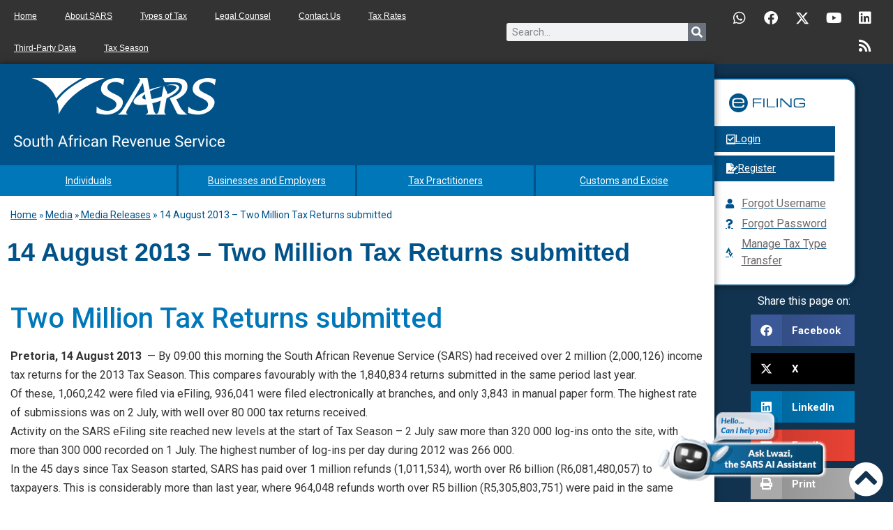

--- FILE ---
content_type: text/css
request_url: https://www.sars.gov.za/wp-content/uploads/elementor/css/post-33230.css?ver=1768562589
body_size: 2051
content:
.elementor-33230 .elementor-element.elementor-element-3578d2f5{transition:background 0.3s, border 0.3s, border-radius 0.3s, box-shadow 0.3s;margin-top:0px;margin-bottom:0px;}.elementor-33230 .elementor-element.elementor-element-3578d2f5 > .elementor-background-overlay{transition:background 0.3s, border-radius 0.3s, opacity 0.3s;}.elementor-33230 .elementor-element.elementor-element-7b7f385c:not(.elementor-motion-effects-element-type-background) > .elementor-widget-wrap, .elementor-33230 .elementor-element.elementor-element-7b7f385c > .elementor-widget-wrap > .elementor-motion-effects-container > .elementor-motion-effects-layer{background-color:var( --e-global-color-primary );}.elementor-33230 .elementor-element.elementor-element-7b7f385c > .elementor-widget-wrap > .elementor-widget:not(.elementor-widget__width-auto):not(.elementor-widget__width-initial):not(:last-child):not(.elementor-absolute){margin-bottom:0px;}.elementor-33230 .elementor-element.elementor-element-7b7f385c > .elementor-element-populated{box-shadow:0px 0px 10px 0px rgba(0, 0, 0, 0.5);transition:background 0.3s, border 0.3s, border-radius 0.3s, box-shadow 0.3s;}.elementor-33230 .elementor-element.elementor-element-7b7f385c > .elementor-element-populated > .elementor-background-overlay{transition:background 0.3s, border-radius 0.3s, opacity 0.3s;}.elementor-33230 .elementor-element.elementor-element-7b7f385c{z-index:5;}.elementor-33230 .elementor-element.elementor-element-325bcb9a > .elementor-widget-container{margin:0px 0px 0px 0px;padding:20px 20px 20px 20px;}.elementor-33230 .elementor-element.elementor-element-325bcb9a{text-align:left;}.elementor-33230 .elementor-element.elementor-element-d3895fd{border-style:solid;border-width:0px 0px 2px 0px;border-color:#FFFFFF;margin-top:0px;margin-bottom:0px;}.elementor-33230 .elementor-element.elementor-element-d3895fd > .elementor-container{text-align:center;}.elementor-33230 .elementor-element.elementor-element-fcd9803 > .elementor-element-populated{box-shadow:0px 0px 10px 1px rgba(0,0,0,0.5) inset;}.elementor-33230 .elementor-element.elementor-element-fb2a91c .elementor-button{background-color:#0077B8;font-size:14px;fill:#FFFFFF;color:#FFFFFF;border-style:solid;border-width:0px 3px 0px 0px;border-color:var( --e-global-color-primary );border-radius:0px 0px 0px 0px;}.elementor-33230 .elementor-element.elementor-element-fb2a91c .elementor-button:hover, .elementor-33230 .elementor-element.elementor-element-fb2a91c .elementor-button:focus{background-color:#0B5983;}.elementor-33230 .elementor-element.elementor-element-fb2a91c{width:100%;max-width:100%;align-self:center;}.elementor-33230 .elementor-element.elementor-element-4490c9b > .elementor-element-populated{box-shadow:0px 0px 10px 1px rgba(0,0,0,0.5) inset;}.elementor-33230 .elementor-element.elementor-element-97a5f94 .elementor-button{background-color:#0077B8;font-size:14px;fill:#FFFFFF;color:#FFFFFF;border-style:solid;border-width:0px 3px 0px 0px;border-color:var( --e-global-color-primary );border-radius:0px 0px 0px 0px;}.elementor-33230 .elementor-element.elementor-element-97a5f94 .elementor-button:hover, .elementor-33230 .elementor-element.elementor-element-97a5f94 .elementor-button:focus{background-color:#0B5983;}.elementor-33230 .elementor-element.elementor-element-97a5f94{width:100%;max-width:100%;align-self:center;}.elementor-33230 .elementor-element.elementor-element-f4522b0 > .elementor-element-populated{box-shadow:0px 0px 10px 1px rgba(0,0,0,0.5) inset;}.elementor-33230 .elementor-element.elementor-element-ac0a25b .elementor-button{background-color:#0077B8;font-size:14px;fill:#FFFFFF;color:#FFFFFF;border-style:solid;border-width:0px 3px 0px 0px;border-color:var( --e-global-color-primary );border-radius:0px 0px 0px 0px;}.elementor-33230 .elementor-element.elementor-element-ac0a25b .elementor-button:hover, .elementor-33230 .elementor-element.elementor-element-ac0a25b .elementor-button:focus{background-color:#0B5983;}.elementor-33230 .elementor-element.elementor-element-ac0a25b{width:100%;max-width:100%;align-self:center;}.elementor-33230 .elementor-element.elementor-element-ffab2b6 > .elementor-element-populated{box-shadow:0px 0px 10px 1px rgba(0,0,0,0.5) inset;}.elementor-33230 .elementor-element.elementor-element-45b15c3 .elementor-button{background-color:#0077B8;font-size:14px;fill:#FFFFFF;color:#FFFFFF;border-style:solid;border-width:0px 3px 0px 0px;border-color:var( --e-global-color-primary );border-radius:0px 0px 0px 0px;}.elementor-33230 .elementor-element.elementor-element-45b15c3 .elementor-button:hover, .elementor-33230 .elementor-element.elementor-element-45b15c3 .elementor-button:focus{background-color:#0B5983;}.elementor-33230 .elementor-element.elementor-element-45b15c3{width:100%;max-width:100%;align-self:center;}.elementor-33230 .elementor-element.elementor-element-a8bc7aa:not(.elementor-motion-effects-element-type-background), .elementor-33230 .elementor-element.elementor-element-a8bc7aa > .elementor-motion-effects-container > .elementor-motion-effects-layer{background-color:#FFFFFF;}.elementor-33230 .elementor-element.elementor-element-a8bc7aa{transition:background 0.3s, border 0.3s, border-radius 0.3s, box-shadow 0.3s;padding:0px 0px 0px 15px;}.elementor-33230 .elementor-element.elementor-element-a8bc7aa > .elementor-background-overlay{transition:background 0.3s, border-radius 0.3s, opacity 0.3s;}.elementor-33230 .elementor-element.elementor-element-2490ae7{width:auto;max-width:auto;font-size:14px;color:#015289;}.elementor-33230 .elementor-element.elementor-element-2490ae7 > .elementor-widget-container{background-color:#FFFFFF;padding:15px 0px 0px 0px;}.elementor-33230 .elementor-element.elementor-element-eb0b49a{width:auto;max-width:auto;columns:1;font-size:14px;color:var( --e-global-color-primary );}.elementor-33230 .elementor-element.elementor-element-eb0b49a > .elementor-widget-container{padding:15px 15px 15px 0px;}.elementor-33230 .elementor-element.elementor-element-4233d931:not(.elementor-motion-effects-element-type-background), .elementor-33230 .elementor-element.elementor-element-4233d931 > .elementor-motion-effects-container > .elementor-motion-effects-layer{background-color:#FFFFFF;}.elementor-33230 .elementor-element.elementor-element-4233d931 > .elementor-container{min-height:55px;}.elementor-33230 .elementor-element.elementor-element-4233d931 > .elementor-background-overlay{opacity:0.71;transition:background 0.3s, border-radius 0.3s, opacity 0.3s;}.elementor-33230 .elementor-element.elementor-element-4233d931{transition:background 0.3s, border 0.3s, border-radius 0.3s, box-shadow 0.3s;}.elementor-33230 .elementor-element.elementor-element-cf16291 .elementor-heading-title{font-family:"Arial", Sans-serif;font-size:36px;font-weight:600;color:var( --e-global-color-primary );}.elementor-33230 .elementor-element.elementor-element-bffe120{width:initial;max-width:initial;top:92%;z-index:99;}body:not(.rtl) .elementor-33230 .elementor-element.elementor-element-bffe120{left:95%;}body.rtl .elementor-33230 .elementor-element.elementor-element-bffe120{right:95%;}.elementor-33230 .elementor-element.elementor-element-bffe120 .elementor-icon-wrapper{text-align:center;}.elementor-33230 .elementor-element.elementor-element-bffe120.elementor-view-stacked .elementor-icon{background-color:#FFFFFF;}.elementor-33230 .elementor-element.elementor-element-bffe120.elementor-view-framed .elementor-icon, .elementor-33230 .elementor-element.elementor-element-bffe120.elementor-view-default .elementor-icon{color:#FFFFFF;border-color:#FFFFFF;}.elementor-33230 .elementor-element.elementor-element-bffe120.elementor-view-framed .elementor-icon, .elementor-33230 .elementor-element.elementor-element-bffe120.elementor-view-default .elementor-icon svg{fill:#FFFFFF;}.elementor-33230 .elementor-element.elementor-element-f9e8e3a > .elementor-widget-container{background-color:#FFFFFF;}.elementor-33230 .elementor-element.elementor-element-618decc:not(.elementor-motion-effects-element-type-background), .elementor-33230 .elementor-element.elementor-element-618decc > .elementor-motion-effects-container > .elementor-motion-effects-layer{background-color:#FFFFFF;}.elementor-33230 .elementor-element.elementor-element-618decc > .elementor-container{min-height:690px;}.elementor-33230 .elementor-element.elementor-element-618decc{transition:background 0.3s, border 0.3s, border-radius 0.3s, box-shadow 0.3s;padding:5px 5px 5px 5px;}.elementor-33230 .elementor-element.elementor-element-618decc > .elementor-background-overlay{transition:background 0.3s, border-radius 0.3s, opacity 0.3s;}.elementor-33230 .elementor-element.elementor-element-3787265 > .elementor-widget-container{background-color:#FFFFFF;margin:0px 0px 0px 0px;padding:0px 0px 0px 0px;}.elementor-33230 .elementor-element.elementor-element-3787265{line-height:1.7em;}.elementor-33230 .elementor-element.elementor-element-c507851 > .elementor-container{min-height:160px;}.elementor-33230 .elementor-element.elementor-element-c507851{transition:background 0.3s, border 0.3s, border-radius 0.3s, box-shadow 0.3s;}.elementor-33230 .elementor-element.elementor-element-c507851 > .elementor-background-overlay{transition:background 0.3s, border-radius 0.3s, opacity 0.3s;}.elementor-33230 .elementor-element.elementor-element-560fd378:not(.elementor-motion-effects-element-type-background) > .elementor-widget-wrap, .elementor-33230 .elementor-element.elementor-element-560fd378 > .elementor-widget-wrap > .elementor-motion-effects-container > .elementor-motion-effects-layer{background-color:#12334F;}.elementor-33230 .elementor-element.elementor-element-560fd378 > .elementor-widget-wrap > .elementor-widget:not(.elementor-widget__width-auto):not(.elementor-widget__width-initial):not(:last-child):not(.elementor-absolute){margin-bottom:0px;}.elementor-33230 .elementor-element.elementor-element-560fd378 > .elementor-element-populated{transition:background 0.3s, border 0.3s, border-radius 0.3s, box-shadow 0.3s;}.elementor-33230 .elementor-element.elementor-element-560fd378 > .elementor-element-populated > .elementor-background-overlay{transition:background 0.3s, border-radius 0.3s, opacity 0.3s;}.elementor-33230 .elementor-element.elementor-element-8bbb879 > .elementor-container{max-width:500px;}.elementor-33230 .elementor-element.elementor-element-ea7d9fb:not(.elementor-motion-effects-element-type-background) > .elementor-widget-wrap, .elementor-33230 .elementor-element.elementor-element-ea7d9fb > .elementor-widget-wrap > .elementor-motion-effects-container > .elementor-motion-effects-layer{background-color:#FFFFFF;}.elementor-33230 .elementor-element.elementor-element-ea7d9fb > .elementor-element-populated{border-style:solid;border-width:2px 2px 2px 2px;border-color:var( --e-global-color-primary );box-shadow:0px 0px 10px 0px rgba(0,0,0,0.5);transition:background 0.3s, border 0.3s, border-radius 0.3s, box-shadow 0.3s;margin:20px 0px 0px -53px;--e-column-margin-right:0px;--e-column-margin-left:-53px;padding:0px 0px 22px 0px;}.elementor-33230 .elementor-element.elementor-element-ea7d9fb > .elementor-element-populated, .elementor-33230 .elementor-element.elementor-element-ea7d9fb > .elementor-element-populated > .elementor-background-overlay, .elementor-33230 .elementor-element.elementor-element-ea7d9fb > .elementor-background-slideshow{border-radius:15px 15px 15px 15px;}.elementor-33230 .elementor-element.elementor-element-ea7d9fb > .elementor-element-populated > .elementor-background-overlay{transition:background 0.3s, border-radius 0.3s, opacity 0.3s;}.elementor-33230 .elementor-element.elementor-element-37dadaa > .elementor-widget-container{margin:20px 0px 0px 0px;}.elementor-33230 .elementor-element.elementor-element-29e34d8 .elementor-button{background-color:var( --e-global-color-primary );fill:#FFFFFF;color:#FFFFFF;border-radius:0px 0px 0px 0px;padding:11px 157px 11px 45px;}.elementor-33230 .elementor-element.elementor-element-29e34d8 .elementor-button:hover, .elementor-33230 .elementor-element.elementor-element-29e34d8 .elementor-button:focus{background-color:var( --e-global-color-accent );}.elementor-33230 .elementor-element.elementor-element-29e34d8 > .elementor-widget-container{margin:0px 0px -15px 23px;padding:0px 0px 0px 0px;}.elementor-33230 .elementor-element.elementor-element-29e34d8 .elementor-button-content-wrapper{flex-direction:row;}.elementor-33230 .elementor-element.elementor-element-29e34d8 .elementor-button .elementor-button-content-wrapper{gap:15px;}.elementor-33230 .elementor-element.elementor-element-3c24fc6 .elementor-button{background-color:var( --e-global-color-primary );fill:#FFFFFF;color:#FFFFFF;border-radius:0px 0px 0px 0px;padding:11px 133px 11px 45px;}.elementor-33230 .elementor-element.elementor-element-3c24fc6 .elementor-button:hover, .elementor-33230 .elementor-element.elementor-element-3c24fc6 .elementor-button:focus{background-color:var( --e-global-color-accent );}.elementor-33230 .elementor-element.elementor-element-3c24fc6 > .elementor-widget-container{margin:0px 0px 0px 23px;padding:0px 0px 0px 0px;}.elementor-33230 .elementor-element.elementor-element-3c24fc6 .elementor-button-content-wrapper{flex-direction:row;}.elementor-33230 .elementor-element.elementor-element-3c24fc6 .elementor-button .elementor-button-content-wrapper{gap:15px;}.elementor-33230 .elementor-element.elementor-element-bc31b5e > .elementor-widget-container{margin:0px 0px 0px 67px;}.elementor-33230 .elementor-element.elementor-element-bc31b5e .elementor-icon-list-items:not(.elementor-inline-items) .elementor-icon-list-item:not(:last-child){padding-block-end:calc(5px/2);}.elementor-33230 .elementor-element.elementor-element-bc31b5e .elementor-icon-list-items:not(.elementor-inline-items) .elementor-icon-list-item:not(:first-child){margin-block-start:calc(5px/2);}.elementor-33230 .elementor-element.elementor-element-bc31b5e .elementor-icon-list-items.elementor-inline-items .elementor-icon-list-item{margin-inline:calc(5px/2);}.elementor-33230 .elementor-element.elementor-element-bc31b5e .elementor-icon-list-items.elementor-inline-items{margin-inline:calc(-5px/2);}.elementor-33230 .elementor-element.elementor-element-bc31b5e .elementor-icon-list-items.elementor-inline-items .elementor-icon-list-item:after{inset-inline-end:calc(-5px/2);}.elementor-33230 .elementor-element.elementor-element-bc31b5e .elementor-icon-list-icon i{color:var( --e-global-color-primary );transition:color 0.3s;}.elementor-33230 .elementor-element.elementor-element-bc31b5e .elementor-icon-list-icon svg{fill:var( --e-global-color-primary );transition:fill 0.3s;}.elementor-33230 .elementor-element.elementor-element-bc31b5e{--e-icon-list-icon-size:14px;--icon-vertical-offset:0px;}.elementor-33230 .elementor-element.elementor-element-bc31b5e .elementor-icon-list-text{color:#6F6969;transition:color 0.3s;}.elementor-33230 .elementor-element.elementor-element-5f07618 > .elementor-widget-container{margin:10px 0px 7px 0px;}.elementor-33230 .elementor-element.elementor-element-5f07618{text-align:center;}.elementor-33230 .elementor-element.elementor-element-5f07618 .elementor-heading-title{color:#FFFFFF;}.elementor-33230 .elementor-element.elementor-element-7ee34db > .elementor-widget-container{margin:0px 55px 0px 52px;}.elementor-33230 .elementor-element.elementor-element-7ee34db{--grid-side-margin:10px;--grid-column-gap:10px;--grid-row-gap:10px;--grid-bottom-margin:10px;}.elementor-33230 .elementor-element.elementor-element-4af3a62{--spacer-size:20px;}.elementor-33230 .elementor-element.elementor-element-401599f{width:var( --container-widget-width, 19% );max-width:19%;--container-widget-width:19%;--container-widget-flex-grow:0;bottom:25px;z-index:10;text-align:right;}body:not(.rtl) .elementor-33230 .elementor-element.elementor-element-401599f{right:95px;}body.rtl .elementor-33230 .elementor-element.elementor-element-401599f{left:95px;}.elementor-33230 .elementor-element.elementor-element-401599f img{width:100%;}@media(max-width:1024px){.elementor-33230 .elementor-element.elementor-element-fb2a91c .elementor-button{font-size:14px;padding:18px 0px 17px 0px;}.elementor-33230 .elementor-element.elementor-element-97a5f94 .elementor-button{font-size:14px;padding:18px 0px 17px 0px;}.elementor-33230 .elementor-element.elementor-element-ac0a25b .elementor-button{padding:17px 0px 18px 0px;}.elementor-33230 .elementor-element.elementor-element-45b15c3 .elementor-button{padding:18px 0px 17px 0px;}.elementor-33230 .elementor-element.elementor-element-2490ae7{width:auto;max-width:auto;}.elementor-33230 .elementor-element.elementor-element-eb0b49a{width:var( --container-widget-width, 350px );max-width:350px;--container-widget-width:350px;--container-widget-flex-grow:0;}.elementor-33230 .elementor-element.elementor-element-bffe120{width:initial;max-width:initial;top:94%;z-index:99;}body:not(.rtl) .elementor-33230 .elementor-element.elementor-element-bffe120{left:92%;}body.rtl .elementor-33230 .elementor-element.elementor-element-bffe120{right:92%;}.elementor-33230 .elementor-element.elementor-element-ea7d9fb > .elementor-widget-wrap > .elementor-widget:not(.elementor-widget__width-auto):not(.elementor-widget__width-initial):not(:last-child):not(.elementor-absolute){margin-bottom:20px;}.elementor-33230 .elementor-element.elementor-element-ea7d9fb > .elementor-element-populated{margin:0px 0px 0px -8px;--e-column-margin-right:0px;--e-column-margin-left:-8px;}.elementor-33230 .elementor-element.elementor-element-37dadaa{text-align:center;}.elementor-33230 .elementor-element.elementor-element-29e34d8 > .elementor-widget-container{margin:0px 0px 0px -28px;padding:0px 0px 0px 0px;}.elementor-33230 .elementor-element.elementor-element-29e34d8 .elementor-button{padding:11px 45px 11px 45px;}.elementor-33230 .elementor-element.elementor-element-3c24fc6 > .elementor-widget-container{margin:-12px 0px 0px -28px;padding:0px 0px 0px 0px;}.elementor-33230 .elementor-element.elementor-element-3c24fc6 .elementor-button{padding:11px 22px 11px 45px;}.elementor-33230 .elementor-element.elementor-element-bc31b5e > .elementor-widget-container{margin:0px 0px 0px 17px;}.elementor-33230 .elementor-element.elementor-element-bc31b5e .elementor-icon-list-item > .elementor-icon-list-text, .elementor-33230 .elementor-element.elementor-element-bc31b5e .elementor-icon-list-item > a{font-size:1.5vw;}.elementor-33230 .elementor-element.elementor-element-5f07618 > .elementor-widget-container{margin:10px 10px 10px 10px;}.elementor-33230 .elementor-element.elementor-element-5f07618 .elementor-heading-title{font-size:12px;}.elementor-33230 .elementor-element.elementor-element-7ee34db > .elementor-widget-container{margin:10px 10px 10px 10px;padding:0px 0px 0px 0px;} .elementor-33230 .elementor-element.elementor-element-7ee34db{--grid-side-margin:10px;--grid-column-gap:10px;--grid-row-gap:10px;--grid-bottom-margin:10px;}.elementor-33230 .elementor-element.elementor-element-7ee34db .elementor-share-btn{font-size:calc(0.9px * 10);}.elementor-33230 .elementor-element.elementor-element-401599f{--container-widget-width:223px;--container-widget-flex-grow:0;width:var( --container-widget-width, 223px );max-width:223px;}body:not(.rtl) .elementor-33230 .elementor-element.elementor-element-401599f{right:97px;}body.rtl .elementor-33230 .elementor-element.elementor-element-401599f{left:97px;}}@media(max-width:767px){.elementor-33230 .elementor-element.elementor-element-fb2a91c .elementor-button{font-size:16px;}.elementor-33230 .elementor-element.elementor-element-97a5f94 .elementor-button{font-size:16px;}.elementor-33230 .elementor-element.elementor-element-ac0a25b .elementor-button{font-size:16px;}.elementor-33230 .elementor-element.elementor-element-45b15c3 .elementor-button{font-size:16px;}.elementor-33230 .elementor-element.elementor-element-2490ae7{width:auto;max-width:auto;}.elementor-33230 .elementor-element.elementor-element-2490ae7 > .elementor-widget-container{margin:0px 0px -22px 0px;}.elementor-33230 .elementor-element.elementor-element-eb0b49a{width:auto;max-width:auto;}.elementor-33230 .elementor-element.elementor-element-eb0b49a > .elementor-widget-container{margin:0px 0px 0px 0px;}.elementor-33230 .elementor-element.elementor-element-bffe120{width:initial;max-width:initial;top:90%;z-index:99;}body:not(.rtl) .elementor-33230 .elementor-element.elementor-element-bffe120{left:83%;}body.rtl .elementor-33230 .elementor-element.elementor-element-bffe120{right:83%;}.elementor-33230 .elementor-element.elementor-element-8bbb879{margin-top:0px;margin-bottom:0px;padding:20px 20px 20px 20px;}.elementor-33230 .elementor-element.elementor-element-ea7d9fb > .elementor-element-populated{margin:0px 0px 0px 0px;--e-column-margin-right:0px;--e-column-margin-left:0px;}.elementor-33230 .elementor-element.elementor-element-37dadaa{text-align:center;}.elementor-33230 .elementor-element.elementor-element-29e34d8{width:100%;max-width:100%;}.elementor-33230 .elementor-element.elementor-element-29e34d8 > .elementor-widget-container{margin:0% 0% 0% 0%;}.elementor-33230 .elementor-element.elementor-element-29e34d8 .elementor-button{padding:11px 177px 11px 45px;}.elementor-33230 .elementor-element.elementor-element-3c24fc6{width:100%;max-width:100%;}.elementor-33230 .elementor-element.elementor-element-3c24fc6 > .elementor-widget-container{margin:-8px 0px 0px 0px;}.elementor-33230 .elementor-element.elementor-element-3c24fc6 .elementor-button{padding:11px 154px 11px 45px;}.elementor-33230 .elementor-element.elementor-element-bc31b5e{--e-icon-list-icon-size:19px;}.elementor-33230 .elementor-element.elementor-element-bc31b5e .elementor-icon-list-item > .elementor-icon-list-text, .elementor-33230 .elementor-element.elementor-element-bc31b5e .elementor-icon-list-item > a{font-size:16px;}.elementor-33230 .elementor-element.elementor-element-5f07618 > .elementor-widget-container{margin:20px 0px 10px 0px;}.elementor-33230 .elementor-element.elementor-element-7ee34db > .elementor-widget-container{margin:10px 10px 10px 10px;} .elementor-33230 .elementor-element.elementor-element-7ee34db{--grid-side-margin:10px;--grid-column-gap:10px;--grid-row-gap:10px;--grid-bottom-margin:10px;}}@media(min-width:768px){.elementor-33230 .elementor-element.elementor-element-7b7f385c{width:80%;}.elementor-33230 .elementor-element.elementor-element-560fd378{width:20%;}}@media(max-width:1024px) and (min-width:768px){.elementor-33230 .elementor-element.elementor-element-ea7d9fb{width:100%;}}/* Start custom CSS for button, class: .elementor-element-fb2a91c */#indiv div div a {
    width: 100% !important;
}

@media only screen and (max-width: 1163px) {
 .main-nav div div a {
 
     font-size: 10px !important;
 }
 
}


@media only screen and (max-width: 767px) {
 .main-nav div div a  {
 
     font-size: 16px !important;
 }
 
}/* End custom CSS */
/* Start custom CSS for button, class: .elementor-element-97a5f94 */#bus-employ div div a {
    width: 100% !important;
}/* End custom CSS */
/* Start custom CSS for button, class: .elementor-element-ac0a25b */#tax-prac div div a {
    width: 100% !important;
}/* End custom CSS */
/* Start custom CSS for button, class: .elementor-element-45b15c3 */#customs div div a {
    width: 100% !important;
}/* End custom CSS */
/* Start custom CSS for button, class: .elementor-element-29e34d8 */@media only screen and (min-width: 1340px) and (max-width: 1540px) {
  #login div div .elementor-button {
    padding: 11px 107px 11px 45px !important;
  }
}

@media only screen and (min-width: 1241px) and (max-width: 1339px) {
  #login div div .elementor-button {
    padding: 11px 107px 11px 45px !important;
  }
}

@media only screen and (min-width: 1080px) and (max-width: 1240px) {
  #login div div .elementor-button {
    padding: 11px 73px 11px 45px !important;
  }
}

@media only screen and (min-width: 1024px) and (max-width: 1079px) {
  #login div div .elementor-button {
    padding: 11px 63px 11px 45px !important;
  }
}/* End custom CSS */
/* Start custom CSS for button, class: .elementor-element-3c24fc6 */@media only screen and (min-width: 1340px) and (max-width: 1540px) {
  #register div div .elementor-button {
    padding: 11px 84px 11px 45px !important;
  }
}

@media only screen and (min-width: 1241px) and (max-width: 1339px) {
  #register div div .elementor-button {
    padding: 11px 84px 11px 45px !important;
  }
}

@media only screen and (min-width: 1080px) and (max-width: 1240px) {
  #register div div .elementor-button {
    padding: 11px 50px 11px 45px !important;
  }
}

@media only screen and (min-width: 1024px) and (max-width: 1079px) {
  #register div div .elementor-button {
    padding: 11px 40px 11px 45px !important;
  }
}/* End custom CSS */
/* Start custom CSS */.elementor-menu-anchor {
top: -95px;
position: relative;
}/* End custom CSS */